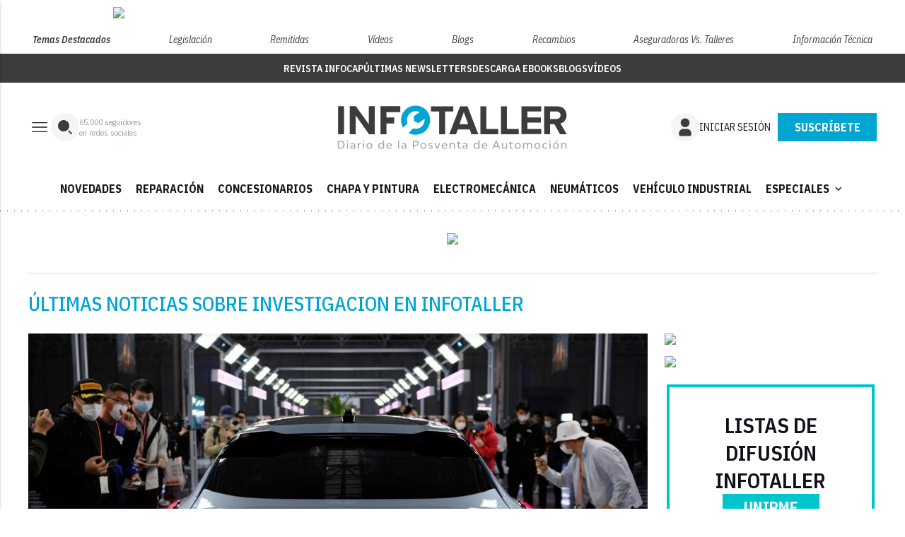

--- FILE ---
content_type: text/html; charset=utf-8
request_url: https://www.google.com/recaptcha/api2/anchor?ar=1&k=6LfGyOkrAAAAAES6Nb6hCeA77U8TXzaXH3lPdvqs&co=aHR0cHM6Ly93d3cuaW5mb3RhbGxlci50djo0NDM.&hl=en&v=PoyoqOPhxBO7pBk68S4YbpHZ&size=normal&anchor-ms=20000&execute-ms=30000&cb=m2t7734i0q9a
body_size: 49326
content:
<!DOCTYPE HTML><html dir="ltr" lang="en"><head><meta http-equiv="Content-Type" content="text/html; charset=UTF-8">
<meta http-equiv="X-UA-Compatible" content="IE=edge">
<title>reCAPTCHA</title>
<style type="text/css">
/* cyrillic-ext */
@font-face {
  font-family: 'Roboto';
  font-style: normal;
  font-weight: 400;
  font-stretch: 100%;
  src: url(//fonts.gstatic.com/s/roboto/v48/KFO7CnqEu92Fr1ME7kSn66aGLdTylUAMa3GUBHMdazTgWw.woff2) format('woff2');
  unicode-range: U+0460-052F, U+1C80-1C8A, U+20B4, U+2DE0-2DFF, U+A640-A69F, U+FE2E-FE2F;
}
/* cyrillic */
@font-face {
  font-family: 'Roboto';
  font-style: normal;
  font-weight: 400;
  font-stretch: 100%;
  src: url(//fonts.gstatic.com/s/roboto/v48/KFO7CnqEu92Fr1ME7kSn66aGLdTylUAMa3iUBHMdazTgWw.woff2) format('woff2');
  unicode-range: U+0301, U+0400-045F, U+0490-0491, U+04B0-04B1, U+2116;
}
/* greek-ext */
@font-face {
  font-family: 'Roboto';
  font-style: normal;
  font-weight: 400;
  font-stretch: 100%;
  src: url(//fonts.gstatic.com/s/roboto/v48/KFO7CnqEu92Fr1ME7kSn66aGLdTylUAMa3CUBHMdazTgWw.woff2) format('woff2');
  unicode-range: U+1F00-1FFF;
}
/* greek */
@font-face {
  font-family: 'Roboto';
  font-style: normal;
  font-weight: 400;
  font-stretch: 100%;
  src: url(//fonts.gstatic.com/s/roboto/v48/KFO7CnqEu92Fr1ME7kSn66aGLdTylUAMa3-UBHMdazTgWw.woff2) format('woff2');
  unicode-range: U+0370-0377, U+037A-037F, U+0384-038A, U+038C, U+038E-03A1, U+03A3-03FF;
}
/* math */
@font-face {
  font-family: 'Roboto';
  font-style: normal;
  font-weight: 400;
  font-stretch: 100%;
  src: url(//fonts.gstatic.com/s/roboto/v48/KFO7CnqEu92Fr1ME7kSn66aGLdTylUAMawCUBHMdazTgWw.woff2) format('woff2');
  unicode-range: U+0302-0303, U+0305, U+0307-0308, U+0310, U+0312, U+0315, U+031A, U+0326-0327, U+032C, U+032F-0330, U+0332-0333, U+0338, U+033A, U+0346, U+034D, U+0391-03A1, U+03A3-03A9, U+03B1-03C9, U+03D1, U+03D5-03D6, U+03F0-03F1, U+03F4-03F5, U+2016-2017, U+2034-2038, U+203C, U+2040, U+2043, U+2047, U+2050, U+2057, U+205F, U+2070-2071, U+2074-208E, U+2090-209C, U+20D0-20DC, U+20E1, U+20E5-20EF, U+2100-2112, U+2114-2115, U+2117-2121, U+2123-214F, U+2190, U+2192, U+2194-21AE, U+21B0-21E5, U+21F1-21F2, U+21F4-2211, U+2213-2214, U+2216-22FF, U+2308-230B, U+2310, U+2319, U+231C-2321, U+2336-237A, U+237C, U+2395, U+239B-23B7, U+23D0, U+23DC-23E1, U+2474-2475, U+25AF, U+25B3, U+25B7, U+25BD, U+25C1, U+25CA, U+25CC, U+25FB, U+266D-266F, U+27C0-27FF, U+2900-2AFF, U+2B0E-2B11, U+2B30-2B4C, U+2BFE, U+3030, U+FF5B, U+FF5D, U+1D400-1D7FF, U+1EE00-1EEFF;
}
/* symbols */
@font-face {
  font-family: 'Roboto';
  font-style: normal;
  font-weight: 400;
  font-stretch: 100%;
  src: url(//fonts.gstatic.com/s/roboto/v48/KFO7CnqEu92Fr1ME7kSn66aGLdTylUAMaxKUBHMdazTgWw.woff2) format('woff2');
  unicode-range: U+0001-000C, U+000E-001F, U+007F-009F, U+20DD-20E0, U+20E2-20E4, U+2150-218F, U+2190, U+2192, U+2194-2199, U+21AF, U+21E6-21F0, U+21F3, U+2218-2219, U+2299, U+22C4-22C6, U+2300-243F, U+2440-244A, U+2460-24FF, U+25A0-27BF, U+2800-28FF, U+2921-2922, U+2981, U+29BF, U+29EB, U+2B00-2BFF, U+4DC0-4DFF, U+FFF9-FFFB, U+10140-1018E, U+10190-1019C, U+101A0, U+101D0-101FD, U+102E0-102FB, U+10E60-10E7E, U+1D2C0-1D2D3, U+1D2E0-1D37F, U+1F000-1F0FF, U+1F100-1F1AD, U+1F1E6-1F1FF, U+1F30D-1F30F, U+1F315, U+1F31C, U+1F31E, U+1F320-1F32C, U+1F336, U+1F378, U+1F37D, U+1F382, U+1F393-1F39F, U+1F3A7-1F3A8, U+1F3AC-1F3AF, U+1F3C2, U+1F3C4-1F3C6, U+1F3CA-1F3CE, U+1F3D4-1F3E0, U+1F3ED, U+1F3F1-1F3F3, U+1F3F5-1F3F7, U+1F408, U+1F415, U+1F41F, U+1F426, U+1F43F, U+1F441-1F442, U+1F444, U+1F446-1F449, U+1F44C-1F44E, U+1F453, U+1F46A, U+1F47D, U+1F4A3, U+1F4B0, U+1F4B3, U+1F4B9, U+1F4BB, U+1F4BF, U+1F4C8-1F4CB, U+1F4D6, U+1F4DA, U+1F4DF, U+1F4E3-1F4E6, U+1F4EA-1F4ED, U+1F4F7, U+1F4F9-1F4FB, U+1F4FD-1F4FE, U+1F503, U+1F507-1F50B, U+1F50D, U+1F512-1F513, U+1F53E-1F54A, U+1F54F-1F5FA, U+1F610, U+1F650-1F67F, U+1F687, U+1F68D, U+1F691, U+1F694, U+1F698, U+1F6AD, U+1F6B2, U+1F6B9-1F6BA, U+1F6BC, U+1F6C6-1F6CF, U+1F6D3-1F6D7, U+1F6E0-1F6EA, U+1F6F0-1F6F3, U+1F6F7-1F6FC, U+1F700-1F7FF, U+1F800-1F80B, U+1F810-1F847, U+1F850-1F859, U+1F860-1F887, U+1F890-1F8AD, U+1F8B0-1F8BB, U+1F8C0-1F8C1, U+1F900-1F90B, U+1F93B, U+1F946, U+1F984, U+1F996, U+1F9E9, U+1FA00-1FA6F, U+1FA70-1FA7C, U+1FA80-1FA89, U+1FA8F-1FAC6, U+1FACE-1FADC, U+1FADF-1FAE9, U+1FAF0-1FAF8, U+1FB00-1FBFF;
}
/* vietnamese */
@font-face {
  font-family: 'Roboto';
  font-style: normal;
  font-weight: 400;
  font-stretch: 100%;
  src: url(//fonts.gstatic.com/s/roboto/v48/KFO7CnqEu92Fr1ME7kSn66aGLdTylUAMa3OUBHMdazTgWw.woff2) format('woff2');
  unicode-range: U+0102-0103, U+0110-0111, U+0128-0129, U+0168-0169, U+01A0-01A1, U+01AF-01B0, U+0300-0301, U+0303-0304, U+0308-0309, U+0323, U+0329, U+1EA0-1EF9, U+20AB;
}
/* latin-ext */
@font-face {
  font-family: 'Roboto';
  font-style: normal;
  font-weight: 400;
  font-stretch: 100%;
  src: url(//fonts.gstatic.com/s/roboto/v48/KFO7CnqEu92Fr1ME7kSn66aGLdTylUAMa3KUBHMdazTgWw.woff2) format('woff2');
  unicode-range: U+0100-02BA, U+02BD-02C5, U+02C7-02CC, U+02CE-02D7, U+02DD-02FF, U+0304, U+0308, U+0329, U+1D00-1DBF, U+1E00-1E9F, U+1EF2-1EFF, U+2020, U+20A0-20AB, U+20AD-20C0, U+2113, U+2C60-2C7F, U+A720-A7FF;
}
/* latin */
@font-face {
  font-family: 'Roboto';
  font-style: normal;
  font-weight: 400;
  font-stretch: 100%;
  src: url(//fonts.gstatic.com/s/roboto/v48/KFO7CnqEu92Fr1ME7kSn66aGLdTylUAMa3yUBHMdazQ.woff2) format('woff2');
  unicode-range: U+0000-00FF, U+0131, U+0152-0153, U+02BB-02BC, U+02C6, U+02DA, U+02DC, U+0304, U+0308, U+0329, U+2000-206F, U+20AC, U+2122, U+2191, U+2193, U+2212, U+2215, U+FEFF, U+FFFD;
}
/* cyrillic-ext */
@font-face {
  font-family: 'Roboto';
  font-style: normal;
  font-weight: 500;
  font-stretch: 100%;
  src: url(//fonts.gstatic.com/s/roboto/v48/KFO7CnqEu92Fr1ME7kSn66aGLdTylUAMa3GUBHMdazTgWw.woff2) format('woff2');
  unicode-range: U+0460-052F, U+1C80-1C8A, U+20B4, U+2DE0-2DFF, U+A640-A69F, U+FE2E-FE2F;
}
/* cyrillic */
@font-face {
  font-family: 'Roboto';
  font-style: normal;
  font-weight: 500;
  font-stretch: 100%;
  src: url(//fonts.gstatic.com/s/roboto/v48/KFO7CnqEu92Fr1ME7kSn66aGLdTylUAMa3iUBHMdazTgWw.woff2) format('woff2');
  unicode-range: U+0301, U+0400-045F, U+0490-0491, U+04B0-04B1, U+2116;
}
/* greek-ext */
@font-face {
  font-family: 'Roboto';
  font-style: normal;
  font-weight: 500;
  font-stretch: 100%;
  src: url(//fonts.gstatic.com/s/roboto/v48/KFO7CnqEu92Fr1ME7kSn66aGLdTylUAMa3CUBHMdazTgWw.woff2) format('woff2');
  unicode-range: U+1F00-1FFF;
}
/* greek */
@font-face {
  font-family: 'Roboto';
  font-style: normal;
  font-weight: 500;
  font-stretch: 100%;
  src: url(//fonts.gstatic.com/s/roboto/v48/KFO7CnqEu92Fr1ME7kSn66aGLdTylUAMa3-UBHMdazTgWw.woff2) format('woff2');
  unicode-range: U+0370-0377, U+037A-037F, U+0384-038A, U+038C, U+038E-03A1, U+03A3-03FF;
}
/* math */
@font-face {
  font-family: 'Roboto';
  font-style: normal;
  font-weight: 500;
  font-stretch: 100%;
  src: url(//fonts.gstatic.com/s/roboto/v48/KFO7CnqEu92Fr1ME7kSn66aGLdTylUAMawCUBHMdazTgWw.woff2) format('woff2');
  unicode-range: U+0302-0303, U+0305, U+0307-0308, U+0310, U+0312, U+0315, U+031A, U+0326-0327, U+032C, U+032F-0330, U+0332-0333, U+0338, U+033A, U+0346, U+034D, U+0391-03A1, U+03A3-03A9, U+03B1-03C9, U+03D1, U+03D5-03D6, U+03F0-03F1, U+03F4-03F5, U+2016-2017, U+2034-2038, U+203C, U+2040, U+2043, U+2047, U+2050, U+2057, U+205F, U+2070-2071, U+2074-208E, U+2090-209C, U+20D0-20DC, U+20E1, U+20E5-20EF, U+2100-2112, U+2114-2115, U+2117-2121, U+2123-214F, U+2190, U+2192, U+2194-21AE, U+21B0-21E5, U+21F1-21F2, U+21F4-2211, U+2213-2214, U+2216-22FF, U+2308-230B, U+2310, U+2319, U+231C-2321, U+2336-237A, U+237C, U+2395, U+239B-23B7, U+23D0, U+23DC-23E1, U+2474-2475, U+25AF, U+25B3, U+25B7, U+25BD, U+25C1, U+25CA, U+25CC, U+25FB, U+266D-266F, U+27C0-27FF, U+2900-2AFF, U+2B0E-2B11, U+2B30-2B4C, U+2BFE, U+3030, U+FF5B, U+FF5D, U+1D400-1D7FF, U+1EE00-1EEFF;
}
/* symbols */
@font-face {
  font-family: 'Roboto';
  font-style: normal;
  font-weight: 500;
  font-stretch: 100%;
  src: url(//fonts.gstatic.com/s/roboto/v48/KFO7CnqEu92Fr1ME7kSn66aGLdTylUAMaxKUBHMdazTgWw.woff2) format('woff2');
  unicode-range: U+0001-000C, U+000E-001F, U+007F-009F, U+20DD-20E0, U+20E2-20E4, U+2150-218F, U+2190, U+2192, U+2194-2199, U+21AF, U+21E6-21F0, U+21F3, U+2218-2219, U+2299, U+22C4-22C6, U+2300-243F, U+2440-244A, U+2460-24FF, U+25A0-27BF, U+2800-28FF, U+2921-2922, U+2981, U+29BF, U+29EB, U+2B00-2BFF, U+4DC0-4DFF, U+FFF9-FFFB, U+10140-1018E, U+10190-1019C, U+101A0, U+101D0-101FD, U+102E0-102FB, U+10E60-10E7E, U+1D2C0-1D2D3, U+1D2E0-1D37F, U+1F000-1F0FF, U+1F100-1F1AD, U+1F1E6-1F1FF, U+1F30D-1F30F, U+1F315, U+1F31C, U+1F31E, U+1F320-1F32C, U+1F336, U+1F378, U+1F37D, U+1F382, U+1F393-1F39F, U+1F3A7-1F3A8, U+1F3AC-1F3AF, U+1F3C2, U+1F3C4-1F3C6, U+1F3CA-1F3CE, U+1F3D4-1F3E0, U+1F3ED, U+1F3F1-1F3F3, U+1F3F5-1F3F7, U+1F408, U+1F415, U+1F41F, U+1F426, U+1F43F, U+1F441-1F442, U+1F444, U+1F446-1F449, U+1F44C-1F44E, U+1F453, U+1F46A, U+1F47D, U+1F4A3, U+1F4B0, U+1F4B3, U+1F4B9, U+1F4BB, U+1F4BF, U+1F4C8-1F4CB, U+1F4D6, U+1F4DA, U+1F4DF, U+1F4E3-1F4E6, U+1F4EA-1F4ED, U+1F4F7, U+1F4F9-1F4FB, U+1F4FD-1F4FE, U+1F503, U+1F507-1F50B, U+1F50D, U+1F512-1F513, U+1F53E-1F54A, U+1F54F-1F5FA, U+1F610, U+1F650-1F67F, U+1F687, U+1F68D, U+1F691, U+1F694, U+1F698, U+1F6AD, U+1F6B2, U+1F6B9-1F6BA, U+1F6BC, U+1F6C6-1F6CF, U+1F6D3-1F6D7, U+1F6E0-1F6EA, U+1F6F0-1F6F3, U+1F6F7-1F6FC, U+1F700-1F7FF, U+1F800-1F80B, U+1F810-1F847, U+1F850-1F859, U+1F860-1F887, U+1F890-1F8AD, U+1F8B0-1F8BB, U+1F8C0-1F8C1, U+1F900-1F90B, U+1F93B, U+1F946, U+1F984, U+1F996, U+1F9E9, U+1FA00-1FA6F, U+1FA70-1FA7C, U+1FA80-1FA89, U+1FA8F-1FAC6, U+1FACE-1FADC, U+1FADF-1FAE9, U+1FAF0-1FAF8, U+1FB00-1FBFF;
}
/* vietnamese */
@font-face {
  font-family: 'Roboto';
  font-style: normal;
  font-weight: 500;
  font-stretch: 100%;
  src: url(//fonts.gstatic.com/s/roboto/v48/KFO7CnqEu92Fr1ME7kSn66aGLdTylUAMa3OUBHMdazTgWw.woff2) format('woff2');
  unicode-range: U+0102-0103, U+0110-0111, U+0128-0129, U+0168-0169, U+01A0-01A1, U+01AF-01B0, U+0300-0301, U+0303-0304, U+0308-0309, U+0323, U+0329, U+1EA0-1EF9, U+20AB;
}
/* latin-ext */
@font-face {
  font-family: 'Roboto';
  font-style: normal;
  font-weight: 500;
  font-stretch: 100%;
  src: url(//fonts.gstatic.com/s/roboto/v48/KFO7CnqEu92Fr1ME7kSn66aGLdTylUAMa3KUBHMdazTgWw.woff2) format('woff2');
  unicode-range: U+0100-02BA, U+02BD-02C5, U+02C7-02CC, U+02CE-02D7, U+02DD-02FF, U+0304, U+0308, U+0329, U+1D00-1DBF, U+1E00-1E9F, U+1EF2-1EFF, U+2020, U+20A0-20AB, U+20AD-20C0, U+2113, U+2C60-2C7F, U+A720-A7FF;
}
/* latin */
@font-face {
  font-family: 'Roboto';
  font-style: normal;
  font-weight: 500;
  font-stretch: 100%;
  src: url(//fonts.gstatic.com/s/roboto/v48/KFO7CnqEu92Fr1ME7kSn66aGLdTylUAMa3yUBHMdazQ.woff2) format('woff2');
  unicode-range: U+0000-00FF, U+0131, U+0152-0153, U+02BB-02BC, U+02C6, U+02DA, U+02DC, U+0304, U+0308, U+0329, U+2000-206F, U+20AC, U+2122, U+2191, U+2193, U+2212, U+2215, U+FEFF, U+FFFD;
}
/* cyrillic-ext */
@font-face {
  font-family: 'Roboto';
  font-style: normal;
  font-weight: 900;
  font-stretch: 100%;
  src: url(//fonts.gstatic.com/s/roboto/v48/KFO7CnqEu92Fr1ME7kSn66aGLdTylUAMa3GUBHMdazTgWw.woff2) format('woff2');
  unicode-range: U+0460-052F, U+1C80-1C8A, U+20B4, U+2DE0-2DFF, U+A640-A69F, U+FE2E-FE2F;
}
/* cyrillic */
@font-face {
  font-family: 'Roboto';
  font-style: normal;
  font-weight: 900;
  font-stretch: 100%;
  src: url(//fonts.gstatic.com/s/roboto/v48/KFO7CnqEu92Fr1ME7kSn66aGLdTylUAMa3iUBHMdazTgWw.woff2) format('woff2');
  unicode-range: U+0301, U+0400-045F, U+0490-0491, U+04B0-04B1, U+2116;
}
/* greek-ext */
@font-face {
  font-family: 'Roboto';
  font-style: normal;
  font-weight: 900;
  font-stretch: 100%;
  src: url(//fonts.gstatic.com/s/roboto/v48/KFO7CnqEu92Fr1ME7kSn66aGLdTylUAMa3CUBHMdazTgWw.woff2) format('woff2');
  unicode-range: U+1F00-1FFF;
}
/* greek */
@font-face {
  font-family: 'Roboto';
  font-style: normal;
  font-weight: 900;
  font-stretch: 100%;
  src: url(//fonts.gstatic.com/s/roboto/v48/KFO7CnqEu92Fr1ME7kSn66aGLdTylUAMa3-UBHMdazTgWw.woff2) format('woff2');
  unicode-range: U+0370-0377, U+037A-037F, U+0384-038A, U+038C, U+038E-03A1, U+03A3-03FF;
}
/* math */
@font-face {
  font-family: 'Roboto';
  font-style: normal;
  font-weight: 900;
  font-stretch: 100%;
  src: url(//fonts.gstatic.com/s/roboto/v48/KFO7CnqEu92Fr1ME7kSn66aGLdTylUAMawCUBHMdazTgWw.woff2) format('woff2');
  unicode-range: U+0302-0303, U+0305, U+0307-0308, U+0310, U+0312, U+0315, U+031A, U+0326-0327, U+032C, U+032F-0330, U+0332-0333, U+0338, U+033A, U+0346, U+034D, U+0391-03A1, U+03A3-03A9, U+03B1-03C9, U+03D1, U+03D5-03D6, U+03F0-03F1, U+03F4-03F5, U+2016-2017, U+2034-2038, U+203C, U+2040, U+2043, U+2047, U+2050, U+2057, U+205F, U+2070-2071, U+2074-208E, U+2090-209C, U+20D0-20DC, U+20E1, U+20E5-20EF, U+2100-2112, U+2114-2115, U+2117-2121, U+2123-214F, U+2190, U+2192, U+2194-21AE, U+21B0-21E5, U+21F1-21F2, U+21F4-2211, U+2213-2214, U+2216-22FF, U+2308-230B, U+2310, U+2319, U+231C-2321, U+2336-237A, U+237C, U+2395, U+239B-23B7, U+23D0, U+23DC-23E1, U+2474-2475, U+25AF, U+25B3, U+25B7, U+25BD, U+25C1, U+25CA, U+25CC, U+25FB, U+266D-266F, U+27C0-27FF, U+2900-2AFF, U+2B0E-2B11, U+2B30-2B4C, U+2BFE, U+3030, U+FF5B, U+FF5D, U+1D400-1D7FF, U+1EE00-1EEFF;
}
/* symbols */
@font-face {
  font-family: 'Roboto';
  font-style: normal;
  font-weight: 900;
  font-stretch: 100%;
  src: url(//fonts.gstatic.com/s/roboto/v48/KFO7CnqEu92Fr1ME7kSn66aGLdTylUAMaxKUBHMdazTgWw.woff2) format('woff2');
  unicode-range: U+0001-000C, U+000E-001F, U+007F-009F, U+20DD-20E0, U+20E2-20E4, U+2150-218F, U+2190, U+2192, U+2194-2199, U+21AF, U+21E6-21F0, U+21F3, U+2218-2219, U+2299, U+22C4-22C6, U+2300-243F, U+2440-244A, U+2460-24FF, U+25A0-27BF, U+2800-28FF, U+2921-2922, U+2981, U+29BF, U+29EB, U+2B00-2BFF, U+4DC0-4DFF, U+FFF9-FFFB, U+10140-1018E, U+10190-1019C, U+101A0, U+101D0-101FD, U+102E0-102FB, U+10E60-10E7E, U+1D2C0-1D2D3, U+1D2E0-1D37F, U+1F000-1F0FF, U+1F100-1F1AD, U+1F1E6-1F1FF, U+1F30D-1F30F, U+1F315, U+1F31C, U+1F31E, U+1F320-1F32C, U+1F336, U+1F378, U+1F37D, U+1F382, U+1F393-1F39F, U+1F3A7-1F3A8, U+1F3AC-1F3AF, U+1F3C2, U+1F3C4-1F3C6, U+1F3CA-1F3CE, U+1F3D4-1F3E0, U+1F3ED, U+1F3F1-1F3F3, U+1F3F5-1F3F7, U+1F408, U+1F415, U+1F41F, U+1F426, U+1F43F, U+1F441-1F442, U+1F444, U+1F446-1F449, U+1F44C-1F44E, U+1F453, U+1F46A, U+1F47D, U+1F4A3, U+1F4B0, U+1F4B3, U+1F4B9, U+1F4BB, U+1F4BF, U+1F4C8-1F4CB, U+1F4D6, U+1F4DA, U+1F4DF, U+1F4E3-1F4E6, U+1F4EA-1F4ED, U+1F4F7, U+1F4F9-1F4FB, U+1F4FD-1F4FE, U+1F503, U+1F507-1F50B, U+1F50D, U+1F512-1F513, U+1F53E-1F54A, U+1F54F-1F5FA, U+1F610, U+1F650-1F67F, U+1F687, U+1F68D, U+1F691, U+1F694, U+1F698, U+1F6AD, U+1F6B2, U+1F6B9-1F6BA, U+1F6BC, U+1F6C6-1F6CF, U+1F6D3-1F6D7, U+1F6E0-1F6EA, U+1F6F0-1F6F3, U+1F6F7-1F6FC, U+1F700-1F7FF, U+1F800-1F80B, U+1F810-1F847, U+1F850-1F859, U+1F860-1F887, U+1F890-1F8AD, U+1F8B0-1F8BB, U+1F8C0-1F8C1, U+1F900-1F90B, U+1F93B, U+1F946, U+1F984, U+1F996, U+1F9E9, U+1FA00-1FA6F, U+1FA70-1FA7C, U+1FA80-1FA89, U+1FA8F-1FAC6, U+1FACE-1FADC, U+1FADF-1FAE9, U+1FAF0-1FAF8, U+1FB00-1FBFF;
}
/* vietnamese */
@font-face {
  font-family: 'Roboto';
  font-style: normal;
  font-weight: 900;
  font-stretch: 100%;
  src: url(//fonts.gstatic.com/s/roboto/v48/KFO7CnqEu92Fr1ME7kSn66aGLdTylUAMa3OUBHMdazTgWw.woff2) format('woff2');
  unicode-range: U+0102-0103, U+0110-0111, U+0128-0129, U+0168-0169, U+01A0-01A1, U+01AF-01B0, U+0300-0301, U+0303-0304, U+0308-0309, U+0323, U+0329, U+1EA0-1EF9, U+20AB;
}
/* latin-ext */
@font-face {
  font-family: 'Roboto';
  font-style: normal;
  font-weight: 900;
  font-stretch: 100%;
  src: url(//fonts.gstatic.com/s/roboto/v48/KFO7CnqEu92Fr1ME7kSn66aGLdTylUAMa3KUBHMdazTgWw.woff2) format('woff2');
  unicode-range: U+0100-02BA, U+02BD-02C5, U+02C7-02CC, U+02CE-02D7, U+02DD-02FF, U+0304, U+0308, U+0329, U+1D00-1DBF, U+1E00-1E9F, U+1EF2-1EFF, U+2020, U+20A0-20AB, U+20AD-20C0, U+2113, U+2C60-2C7F, U+A720-A7FF;
}
/* latin */
@font-face {
  font-family: 'Roboto';
  font-style: normal;
  font-weight: 900;
  font-stretch: 100%;
  src: url(//fonts.gstatic.com/s/roboto/v48/KFO7CnqEu92Fr1ME7kSn66aGLdTylUAMa3yUBHMdazQ.woff2) format('woff2');
  unicode-range: U+0000-00FF, U+0131, U+0152-0153, U+02BB-02BC, U+02C6, U+02DA, U+02DC, U+0304, U+0308, U+0329, U+2000-206F, U+20AC, U+2122, U+2191, U+2193, U+2212, U+2215, U+FEFF, U+FFFD;
}

</style>
<link rel="stylesheet" type="text/css" href="https://www.gstatic.com/recaptcha/releases/PoyoqOPhxBO7pBk68S4YbpHZ/styles__ltr.css">
<script nonce="a4hU7bmsuAeo9zKNm2HLFg" type="text/javascript">window['__recaptcha_api'] = 'https://www.google.com/recaptcha/api2/';</script>
<script type="text/javascript" src="https://www.gstatic.com/recaptcha/releases/PoyoqOPhxBO7pBk68S4YbpHZ/recaptcha__en.js" nonce="a4hU7bmsuAeo9zKNm2HLFg">
      
    </script></head>
<body><div id="rc-anchor-alert" class="rc-anchor-alert"></div>
<input type="hidden" id="recaptcha-token" value="[base64]">
<script type="text/javascript" nonce="a4hU7bmsuAeo9zKNm2HLFg">
      recaptcha.anchor.Main.init("[\x22ainput\x22,[\x22bgdata\x22,\x22\x22,\[base64]/[base64]/[base64]/bmV3IHJbeF0oY1swXSk6RT09Mj9uZXcgclt4XShjWzBdLGNbMV0pOkU9PTM/bmV3IHJbeF0oY1swXSxjWzFdLGNbMl0pOkU9PTQ/[base64]/[base64]/[base64]/[base64]/[base64]/[base64]/[base64]/[base64]\x22,\[base64]\x22,\x22w7k4w6UpfcOAD3rCj0LClsOCw4t6Y8KsRkMUw5HCpcOOw4VNw73DucK4WcOUEgtfwoVtP31iwpBtwrTCsxXDjyPCpsKmwrnDssKQXCzDjMKmeH9Ew53CpCYDwp4vXiN8w5jDgMOHw5XDucKncsKmworCmcO3bcOPTcOgI8O7wqosbsOlLMKfBMOwA2/Ck1zCkWbCm8OsIxfCgsKvZV/Dv8O7CsKDQ8KKBMO0wq/DuCvDqMOPwqMKHMKHXsOBF30cZsOow5LCnMKgw7A9wrnDqTfCvMOtICfDvMK6Z1NSwrLDmcKIwpsgwoTCkgzCqMOOw693wpvCrcKsO8Kzw48xWmoVBVTDusK1FcK8worCoHjDvsKawr/Cs8K0wrbDlSUdCiDCnC3CvG0IPBpfwqIcbMKDGVtEw4PCqBvDkEvCi8K2PMKuwrIEdcOBwoPChUzDuyQ9w7bCucKxQ1kVwpzCp29yd8KXGGjDj8OeF8OQwosPwqMUwooiw6rDtjLCpMK7w7Aow53CtcKsw4dneynClh/[base64]/CmcO9XMKkw6INw5J0wqMCwoJPwqdZw7LCjSABAsOuTsOwCAfConXCghkJSjQjwr8hw4Efw55ow6xKw7LCt8KRXcKWw7nCmDppw4sLwr3CnyUAwrtrw4bCmMOfJjzDhDZeP8OwwqBew5k/w4vClFfDh8K5w7UHEGpowph1wpQowoUiOEwGwq3DnsK3QMOhw4rCjVEpwqQ1RDxBw7PCkcOYw7tUw5TDhjcxw6HDtB9wEsODZ8Ovw7/[base64]/CvcO5NsKxeX7DjsKYIiU3DMONMUPCi8OySMKpwq3CvSR+wrrCrEQTK8OqIsOCaWEBworDiy5fw78tLRU+NXBRCcKkVGgCw64dw5vCpyYpainDrSXCssOgUUQkw6Vdwo1+EcODIXJMwofCiMKKw40/w5vDuFTDjMOUCzoVTio4w7QmXsKSwrnDjDs/wqbCrgQLZTvDkcO/w6jCh8OQwoYXw7HDtihRwp7CrcOCC8O8wqEdwobDoi7DpsOGMBRvGcOUw4UXVXRBw48eIkMdHsO5GMOrw4PCg8K1Cg82PjcxFMKpw4NdwrVnFy7CjDAPwprDkmJTwrkCw7LDnB8pcT/Dm8OWw7x6bMOvwpTDkivDgcO9wrTCuMOeGMOaw7PCoGhtwroAcsK5w7/Do8OjAH8Ow6PDmnnDncOZGB3ClsOHwpfDj8OcwofDsxzDo8KwwoDCnUoiEU0QYW5wFMKPBUoSRQpxbiDDpSjDjGZEw5PChSVnOMOww7w+wqXCtTXDhxbDu8KBwppmJ28dSsKSaEbCn8OPLADDmsOHw7NjwrMgJMORwol/W8OaNSB3GMKVwr7DmHU7w67ChSrCvl3DqlXCn8Oowot7wonCmBnDpHdCw4E5w5/[base64]/ClHRUwpUzw5Y/wrbCgTUjdkvDkcOmwqAmw6/DnsKBw5dFTXhcwqLDksOFwq7DnMKswo0QQMKkw7fDv8KBXMOTEcOsMxVpG8OMw6/CpCcIw6bDngcuwpB3w7bCvGRFfcK7WcKSb8OUOcOwwoQ+VMOvPhHCrMOla8Kywoo3cB3CjsOjw43DiQ/DlFwlX150GlEuwrDDoUfDrhnDtcO7KVzDrh/CqGjChxDClcK8wr8Mw4k6UkNCwofCnFI9w67DisKEwqfDn3lww6XDsHIgVAJSw65ad8KDwpvClUHDvXHDt8Olw4Ugwo5Lf8O/w63CmgkYw4IEAHUZw45ELCgWElwywrssScKUAMKeWkUtcMOwYG/CoVjDigfDk8Kywo3CjcKYwqREwrwtNcOucMOyHXUHwrF6wp5lEj7DrcO7LHZgwo7Dtj3CqwXCoFjDtDTDvMOaw41Mwp5Tw7BFfAPDrkTDnTbCqsOtJHgRT8O2AlQ0S2nDh0gIFgbChnZsA8OQwqcDNzkZUG3CosKVBxV/wq7DsTjCi8KJw5orJFHDisO+J3vDnQI4DsOHVEI7wpzDkFPDhMOvw5QPw4xOOMO3Lm3Cr8KTwoR3bHDDjcKQWFPDhMKKU8OmwpDCmA40wo/Cv14bw6I0JMOqM0jDhnjDuhDCn8KhNMOTwrs1VsOLLMOUM8OBbcKgGULCsBVHV8OlSMKgTicEwqfDhcOdwrEFIsO0anPCp8Okw7/CogERdsKsw7dcwoJ8wrHCtX0UTcKuwoM+Q8OswqM2CFkXw5PChsKcUcKsw5DDlcK4A8OVEhrDvMOwwq9kwpDDksKlwojDt8KWWcOnUAEZw75KYsKpWsOWMDQew4NzFAfDlGIsGW0iw6PCs8KzwpxVwpTCjsKgfzTChX/CkcOXIcKuw4LComLDlMOuOMOARcOOaSMnw6ZlW8KAPcOSDMKqw5PDiDDCv8KUw6o8fsOdKx/[base64]/[base64]/wprDkFvChsKqAA5ZDg/Ctm4Mw7EFIMKWw7TDk2pGwp48w6TDsADDsAvCvgTDnsObwrAPEsO+LsKVw4tYwqfDixPDg8K5w53DusO8CcOCAsKZJR4Jw6HCrWTCsUzDlXpHwp5SwrnCnsKSw5N6HsOKesOJw5jCvcKKeMKzw6fCsh/CoQLChBHCvGFLw7N2VcKiw49ta1cKwqXCtXp5QmPDsibCq8KyMn1Nwo7CiXrDsS8Sw6kAw5TCiMOiwpI7ecK1P8OCRcKAw6twwprCsRJNLMOzMsO/w53CmMKLw5LDlsKaQMOzw4fCg8OSwpDCsMOqw4ZCwo9Uf3gUOcOxw7XDvcOfJGxxFGc4w4wVGiPCkcOkPMOBw4XCq8Opw6XCoMK6HcOMXgHDu8KTAMOLbgvDkcK4wpxUwrzDmsOvw4jDj07ChnbDjcK3WCPCjXrDolNnwqHCssOqw4QUwqHCkcKTO8KUwo/Ct8Kcwp1acMKvw4PDtF7DuknDt2PDtkzDu8OJdcK6wobDpMOvwqbDhcO5w63CsnXCgcOgO8ONNDLCncOua8KswpUZRWMKC8Oid8KSckgpel/DjsK6woLCrcO4wq12w4ZGGAHDg3XDvlHDtcO/wqzDq1Y8w4tuWxkDw73Dq27DiSF9Dk/[base64]/[base64]/Di343DMKdBHlbw5fCiQDCt3UBw7kywplNEy/DuMK+AhMpUTx6w57DiB99wr/[base64]/CiBQeEHQ1w4/DqMObw7l0wqjDoFkZRAE/[base64]/Ds8Oqw4PDn8O4fjvDs8OXwqPDsSfCscKDU2rClmtfw43Cu8OtwrY5H8Ojw5fCjGgaw756w6XCqcO4ZMOePz/CscOIXlTDtWNFwqTDuwkTwrtow4NeQmDDn3Nkw4xNwow+wotlw4VOwox9UmzCjU3CgsKMw4bCq8OdwpwFw4FqwpRPwp7DpsO6AzcwwrU9wpoOwqfCggfDrcKxeMKYHl3CtS9necO8BVZSD8Owwo/CvlfCnCoXw6V0wrLDlsKUwpIObsKYw7Aww5tZMBYkwpZuBjhBwqvDoCHDgMKZD8OJNcKiBzIFAhZNwr/DjcO1woRvAMOfwrwuwoQkw53DucKEDTk/ERrCv8Ojw53CqWzDu8OUCsKdIMOYQzbCscKwbcO/N8KAYBzDrkkVKHPDs8OMPcKswrDDmsO8CcKVw7k0w4FBw6fDpwgialrDgTTChA1LFsOxcMKzScO2E8KfL8KuwpkBw6rDugDCmMOyUMOrwqXDrmvCpcOjwo8VOEdTw48Lwp7DhAXCsgvChRoRVMKQQsOow6BOIcKuw75lexLDu2o0w6nDoC/Dm1R6TRDDq8OYFMOkMsO8w55Cw5QDYcKEH0lywrvDj8Oow4fCh8KAEEgqB8OkYMKww4vDkMOJAMO3PMKUwptAE8OGV8O+b8O9FcOIccOCwofCgRlzwrlSc8KoLHgDJsKDwrPDjhjClRxiw6rDk0XCnMK9w7jDsSHCrMORwozDhcKeXcO2HQLCv8OkBsKTHUFgSWZNfh/CiDhDw6fCjGTDonbDgsOZB8Oyd28DK0XCi8KNw5cqHibCmcKmwqLDgsKhw4x7M8Kzw4ISTMK5FsOlVsOywr/DhMKxKyvDqj1TClkYwponaMOMQy1+asOHw43CksOQwrh1YsOSw5fCl3EmwpzDmsOkw6TDu8KLwop0w7LDig7DrRHDpcKiwqjCvsOuwqbCrcOMwpbCnsKeRUI+FsKLw7BkwrQlVUvCiX/[base64]/CrRt8ZcOQw7bDsyN2PF3Dhl0uHsK2LsK4HMKBF0nDogBRwrXChsONGU3CmUYcUsOIIsK9wo8ca33DkgdSwovDni9KwrzCkws/CMOiecOqMSDCr8OmwofCtCTDlUMBPcOew6XDrsOICwnCqsKRGMORw6grVGPDgjECw7DDsH8ow6Jsw696wpjCrMO9wo3CsBckwrDDlQ0xN8KtEgw8ZcOfBGZawoYTw7xkcmjDtFjDkcKzw5hEw7nCj8Olw4RDw59Uw51Fw7/CncOJcsKzHCIZCS7CisOUwqp0wpHCj8Kgw60dDUJhQhYhwoJyD8OQw4YqY8OAaSdAw5jCgMOmw4TCvWtQwo42wrHCiTrDmTtoCsKlw7fDkcKBwqtHMwLDhCvDkMKdwpFdwqU+w7Bhwopmwo0qdhHCmTRbYgpSMcKUck3DksOyeW/[base64]/DtQzClXocw7Y2AsKtEmnCnMOfw6fCvcKrc8KWBBEtwrFYwpp5w7tlw4Fcf8K6J14hMTcmQ8OUJQXCh8Kqw4Iewr/[base64]/DsiZQNQ1AacKPwr3Du8K+wr7DmzkacsKMOXzCh0wBwopww6TClcKRDylaEcK9W8OfKznDpDnDo8ORKVYra3kXwqnDjU7DrF7CrlLDlMKkIsKFKcOewpbCrcOUSyZ0wr3Dj8OIMQk3w7rDpsOAwq3DtsOKT8KiTXx4wrkKwrUZwo/DhMOdwqhTGnrClMKhw7tfRHNqwr19FsO+RAjCsgFUWUxew5dEe8KJe8Kpw6Auw7F/U8OXRwRuw6t0wrjDk8KpfUZfw5XDmMKFwpjDucO2GXTDpGIbw4fDlhUuW8OiNXkKa0nDoiLCkF9Nw5UrfXpowrdXQsO3CyBaw6LCoAjCo8KHwp5Kw47DoMKDwrfCoWdGBsK2wpvDs8K9JcKiXj7CoS7DpW3DvMO9VMKrw6o6wrPDsDUSwrNNworChGE/wpjDsB3Dg8OrwqbDtMKCA8KgQUBzw7jDrxh5I8KNwq8mwptyw7sEHT0qDMK1w4lxEht/[base64]/DhMOfQEDDoVBsOsK/GSfDp0UOGsOqwqzCrMOHw4fCucOzDXPDp8Kcw6ksw43DjA7DogFqwo3DrGtnwrLCjsOGB8Kjw4vDgMOBFwogw4zCtQoxa8OGwq0nG8OMw6UgVX1bJcOUF8KQam3DpidBwolPw63DksK7wo85ZMOUw4bCrcOGwpDDvWzDkwZOwonCnsOHwr/CgsOBWcKJwrIlBypAfcOBwr/CogkvATzCmMOSfm8Xwo7Dqg9PwrZka8KmMMKFTMObVTAnIcOjw47CnHQiw5owYMKhw7g9V0jCtsOWwqXCrMKGS8KednTDoyVtw7kUw7ZOHS7CpsOwGMOOw4B1e8KsWxDCssOwwqfDk1UKw40qesKPwrEaXsO0Yjdpw7wrwo7CvMOowpxuwrMdw4UXWELCvcKTwp/CmsO3woApEMOhw6fCj0QdwpLCvMOOwofDm0o6VcKTw5AuFTpxIcOcw5rDmsKAwp8dUQZJw5orwpHCnBrCpgx/ZMOrw5vCtRXDjMK0ZMO6esOSwo9LwrZ6HDgbw6jCgH7DrMKEMMOOw5hlw51XScOfwqJ+w6fDqA10CzI/bFNAw6xfcsKBw4l0w4TCusOaw6s/[base64]/Dp8K0w6cXEcOYw5DDpsODcMOEw6oCWTnCkk3Diz53w47CinVhWcKlOmPDtyoUw5FTT8KXMMKCDMKJeGQMwrs1woMtw5Ilw5RbwoLDpiUcX3cTB8Kjw7hGNcO9wp/DgMOnPsKCw7vDuEhFB8OOU8K6Tl3DlSV4wpF1w7TCvn1eTAR/w73CuXt/wpheNcO6DcOhNh0JDh5lwoPCqWRJwp7CtlTDsUnDnMKxdVnChEwIM8OQwrJAwo8TXcOdDVgucMOZVcKew4oIw59oACpLZsO1w4DCg8O0AsKkOS7CosKEAcKXw4LCt8KowoUdw4zDtsK1woFUMmkMwqvDo8KkHlDDhMK/ZsODwqx3bcOjSBB1fRnCmMKzc8KWw6TCrcO+ZizClmPDiyrCi2d0HMO+EcOuw4/DicO5wpQdwpdSNjtQOsO8w44XSMOjCC/DnsKPLXzDlm1EUW5/[base64]/wpcFZcKAesKzBMKFdsOELynCsy0twpLDj8OLwpzCgk5AZ8OiUgIfR8OPw6xTwrd/cW7DjQsNw6h7wpDCtsKUw5oZBcOjwoDCjMK1BE3CucKtw6Ijw5oBwoYDY8KhwrdUwoB3UV/CuAjCucOPwqY7w4QFwp7Co8OlCcOYWgzDvsKBE8O5LTnCscOiA1PDo3pTPj/[base64]/wojDgFlsdRfDq8KMwpvDrMKkO8Odw71DTizClsOfMRFFw6/Cu8OZw7Qow74Pw7LCrsOBfWcGecO3EMOOw7nCmMOXBsKhw60BZsKwwq7Dpnl8c8K2NMOLKcOBdcKpcC3CssOIaFY2IBhJwqtRNx5GP8KmwoJaJQtgw4RSw4vCpwHDgGN9wqlBXR/Ch8KywpMxPMKxwr4uwqrDi23Ci2ggHlnChsK8T8O9GE/DsVPDsh8jw7DCmRZMAsK2wqJIQxnDo8OwwoXDs8OOw4PCqsOxU8OdE8K/c8O0a8OLwpEAbsK3bB8GwrLDlUXDuMKIXcO0w7c2cMOgQcOiw6tsw4IgwonCocKvXCzDiwHCljYkwoHCuHDCkMOQRcOIw6QRQcK6JTllwpQwWsObLBAwWEpZw6vCosO/w5/DtlYXc8OEwoB2OW3DkxAMWsOPLcORwrxbwrdsw7VdwprDncKTEMOffcKUwqLDgE3DsVQ7wrfCpsKHDcOgRcOic8OLUsOKJsK8S8OABQ1WQsKjBF1pGHN1wrIgF8Olw5HCkcOOwrfCsm/DlB3DnsOtc8KGQyVUwr9lJRgvXMKAwqIyQMO5wpPCvcK/NlU8BsKYwqvCshFBwr/CpVrCoQoMwrFiSSptw5rDsTMcdWbCqW92wrbCmwLCtVc1w65QKMOfw6jDjz/[base64]/wrAfOG7ChFdvF1/CvHXDuMKRwojDs8KVKcOGwprCsFcJw7ZcS8Kkw6c0e1nCmsKyXcOgwpl6woRQW0MRAcOUw7/DnsOHRMKxCMOHw6LCjUcuw6DCusOhG8KqKBTDv2YCwqrCp8K2wqvDl8K7w5dsEMOLw4gwFsKFOn00wprDqQ0OTEsgI2XDv0vDvDtlfjrDr8OMw7lyLMKzDTZyw6JPdMObwrZTw7vChRsjesORwrdPUcO/wooZRidTwpoVw5JBw6zCiMKgw6HDoyxnw4YKwpfDtTklEMOMwqhPAcKzZ07DpQPDhH1LYcOFTFDCvBRbQMKsYMK7wp7CmB7DriABwrcBwodyw7Jrw4bDl8Okw6HDhMOjUxnDgn8lXHVZBhwEw48QwqwHwqx1w7NWPwbChj7CnsKXwoQTw7tKw4nCmU8vw4bCsX/DuMKUw4TCnQrDlAvDrMOtGTxhB8OKw453wprCkMOSwrViwptWw4shRsOMwqnDn8KTFj7CrMOswr05w6bDoTdWw7zDocOnElIgAiPCvmUQZsOHVT/DpcOKwqHDgynCjcOnwpPCtcK6wrhPXcKgc8OFGcKDwqPCp1lCwpBwwp3ChV9lHMKoYcKlbBbChQY7Z8Kdw7nDtsObH3AAeEXCuUPCjXbCgTsMNMO6ZcOLckHCk1fDlgnDtnnDmMOKdMKCwp/CocObwolYO3jDu8KADsKxwqHCv8K2NMKDcy1LTFHDscOVM8OIHwYCw7ckw5TDsDovwpTDpcKxwqliw5oFfEUaCCpxwoJJwrfCoWg1QcKQw7/Coiw5FAXDgXNKD8KVa8KGWhPDsMO1wpM5EMKNOQ9dw6Aaw47DgcO6NSDCkEHDm8OQA2IhwqPCvMKRwojDjMO7wrfCkCIPw67CpEbCo8OZKSBAQCcPwpTCusOrw4bCg8OGw48waDZ8VV4+wpzCjBbDmH/CjsOFw7jDlMKDdHDDgkvCmMKUw4TDkcK+wowYFTPCohUPPBTDqMO7FEvChk/Ci8OHwpLDo0IbfWtzwrvDoibCgChXbghaw5rCrTVfeGNVOMK7McOLDg7CjcKPTsOjwrI+PTc/wr/DusOUCcKDKBxTBMOjw6TCvhbCnXBmwprCn8OuwpfCj8Oqw4vCt8Ktw7grwoLCt8K5B8KKwrHCkTEjwqYZW1vCmMK0w47CjMK0WMOBYnLDqMO6TkfDiUXDqsK/wrobF8KSw6vChFPChcKnSgZDOMK/QcORwpXDnsKLwrgYwrTDnXI0w5LDscOLw5AeFMKMdcKcbnLCs8O3EMKcwo8kLk0JRcKMw5BkwqJjGsK+FsKnw4nCt1vCp8KxJ8KlcDfDgcO+YMKyFMO5w5RcwrvCk8OYfzgFc8OiSwAZwolCw6hNVQYNZMOwZ01sVsKhEgzDnCHCpsKHw7VFw7PCs8OBw7/[base64]/CvRjDlUHDjAJybsO0dQ3Dh8KrMsOzwolXwonCvDfCj8KtwpJmw6ZCwq/[base64]/[base64]/eS0lRsKlwobCilPDocOJwogOTMO2Ah02wovDnXjDqWvDtlnCjcOiwqhCVMOhwr7Cu8KLTcKqwoVdw7LClEDDh8OgacKYwokww59mY0BBwpjDlcKFbGBfw6VAw4fCiCdMw7QbSw8ow7B9w5DCkMOkEXoffQ/Dn8OBwrVCXMKMwq7CoMO/[base64]/w43CiMKfBmjCosOkXWEMw5rCj8K/[base64]/WVzDtVQqfsKOw4FIE8OYOGLCuMK7wqfDhA/DgMKTwoVKw5FWcsOfaMKMw6rDvcKcXjzCv8KOw4TCgsOMNXnCnVTDtyNmwrA5wqjClcO+dBbDmz3CqMOYJhLCnsO7wqZyAsOCw5wHw68dIDkBTcK8BjnCj8OZw7oJw4/[base64]/CshYJwoAQwr/Do1IUARQSWcKLYTMDR8KrwpgFwohkw6kwwpwedznDggYrCMOCd8ORw6DCsMOJw6DCtkg4cMOBw483cMO/[base64]/CtsOjCFjDpcK1wqVTAMOwwqnCqjR5XMOvOg/[base64]/DlSZKwqJPOhdmZEjChXvCncKbWwDCj8KYw4IXW8Obw73Dg8OEw5fCqMKHwpnCs2jCoW/DscOJYn/[base64]/DqcOYQcK7BjzCiCXCqHxuw5x8wpIwBMOaRUJKwqzCjcOIwrrDrcO+wpzDnsOBMcKnbcKAwrrCvsKmwoHDqcKvFMOwwrMuwqtpV8OWw7LCj8OSw4nDssKPw4fDrQ5hwpDCkVt7FDbChgTCjiEvworCpcO5W8ORwpHDhMK/w7IReWbCkR7Du8KYwpvCpxs7wpUxfMOXw5vCksKqw6XCjMKpL8O3B8Knw5LDrsOcw4jDgSrCu0IYw7vDhwrCgHBzw4HCoj5awonCgWlNwoHCjU7CunPCi8KwO8OtGMKfQ8Ksw4cRwrXDin7CnsOYw5Yrw74uEAkNwrd9Nl0vw6ATwqZpw7Q/w7LCmcO0K8O2wojDmcOCAsK3IXpaGMKJezLCp3vDoCLCg8KJX8OdHcO4w4snw6TCrG7CjcOxwqLDhMOmZEJMwog/wqDDqcKyw5QPJEIhc8KOdgXCs8O7YFLDocKUd8K/TkrDkjIFccKaw7TChx3DkcK0FEJHwrRbwoERwp5wH3ERwqhXw5jDhkdgKsO3fsKbwqVNXG0ZOxXChgEgw4PDi2PCmMOSYUfCqMKJK8O+w5XClsOqXMKITsOoN2zCssOVHhRfw7wlVMKrBsORwofChSAVEA/Drj8cwpJpwp8iOTg9NsODXMOAwrRbw5E+wooHdcK3wqw+w65wccOIDcKBwrt0w4vCmMOpZDlYRmjClMKAwo/DoMOTw6LDhsK1wrlnHVTDqsK6QcOSwqvClnJOWsKNwplKL0/Cs8O/w73DrHvDosKgHwDDvynCiUBHU8KXBi/DlMO0w4IHw6DDoEw7K0w7G8OXwrMoVMKyw501enjCnsKHUEnDt8OEw6QTw7vDrsK3w7R/aTQYw7bCvDUAw4RpWwcPw4PDu8KVw7fDq8Ksw7k9wrfCshM1w6XCu8KVEsK3w5hjZsOEAz3Dv3/[base64]/[base64]/[base64]/[base64]/ClcOofsO3w7hGwoINwoU3wpXDoMO/woLDlMK5OMK4IAUHDGhIVsOEwpgbw7wzw5IFwr/CkDo/bEEIesKLB8O2DlLCmcOrfEtSwrTCksOpwoTCnWnDvUnCisO8wpTCosKdw4IxwpPDmcOhw5TCryBrNsKVw7fDucKKw7QRS8OVw7bCmsOHwoYDC8OgHSPCoQ89wqHCv8OmIl/DlQJWw6RoRyVfbmXCi8OcYncMw49uwqsmdg1cZFQHw7vDi8KbwrNTwqAmNncEIsKSGCcvNcKhwpvDlMKCScO2e8Otw5fCmsKvdsOBMsO9w74vw6VjwpnDmcKYwrk3wphXwoPDq8KVK8OcQcKxWmvDucOMw5hyAkvCgMKTB2vDv2XDjkLCni8tXy/DtAHDh3MOFGIsFMOaZsKbw6ROFVPCtRtiAcKSShhrw7gfw7TDs8O7HMKUwoTDscKKw61xwrtCYMOAOWrDnsODTsObw4nDgBLCk8O0wrw+H8O3PxzCt8OCBE5/[base64]/DrMKOM18ww7fDmXPCscOswq/[base64]/CjcKTLcOZw5XDq0XCqcKBM8OAw7IEw4kfwpd1QUYhOx3DnD8xesKmwrd6UB7DssK0cmFOw55/[base64]/DvjXCsMKzwp5SwroIwp8AHcKqw7Jxw5lIC0PChcOiwp7CgMOuwoXCi8OKwqvDnTbCt8KYw5IWw4I8w7DDsG7CtDbCth8AcsOdw6tow7TDt0zDoGLCvTsAA3nDvXXDhnsPw54kWl/CtsO0w7rDscO/wqIzDcOjJcOKe8OTRsOjwpg5w5AAPsOUw4cnw5vDsX4ZO8ODQcK7FsKqCQbDt8KZHyTCmMKawqjCrlzCvFMuXsOgwo/CqCEdcAlcwqfCsMOawqUow5AEw63Cnjo9w6DDjcOqw7YPJWjCmMKyAhBWFyLCuMKXw4s9wrBxLcK1CGDCqGJlb8KLw7/CjGtVIGsyw4TCrEh2wqskwqzCn0jDugZVfcKHCQXCvMKLw6wCagrDkALCgjtiwr7DpMKwV8OLw5t4w7nDmsK3GG9wL8ONw7fDqMKRYcOJWTfDmVYIWcKAw4XCoDNPw683woAORm/DlsOjQB/[base64]/SSrDsmxOw4jCumlQJcKYwqtrEjLDi2Fpw5XCisOUwpYawqlVwq7DocKgw75JCEDCrDdIwqtHw5HCh8OUcMKTw4bDlsKtKAlXw6AVB8KsIhnDvWdZbnvCjcKJbB/DmcKfw7TDoTF+woDDvMOKwqApwpbCv8OTw7zDq8KFOMKpIVJOVsKxwq8tfC/CpsKnwq7CohnDoMO/[base64]/CjMO2ScK+wqrCoMKdY8ORwrfDusKqw50UWWUDZ1IaSgcIw7nDncKEwrPDvEk/VBY6wo3CmSBJDcOBUgBMbcO9OX8aegjCgcOPwoIPE3bDiE7DsSfCv8O2ccO8w6BRWMOdw7PDnkPCshXCkBXDr8KUB2gHwoVBwq7CpkHDiRkuw4BFcQR+S8OLMcK3w6XDpsOOVWPDvMKOIsODwqoAbMKzw5o5wqTDlQUEGMK/VjEdecOywog/w7bCtifCjmI+J2bDmsK6wp0Fw5zDnlrCl8KZwot1w6dwADPCr3I1w5PDs8KiHMKEwr93w7ZsJ8O/W253w7nCvx7CoMOfw6IMCXIFdxjCmHTCkAQpwp/DuUPCo8OqSXTCh8KwdTnCl8KMLwdswrjDl8KIwp7DqcKqfQ47csKvw758DAlUwokrB8K/VcK+wr9/fsKscwQNQcKkI8K+w73Do8Obw4c/NcKIDAnDk8OZC0PDscKmwrnCsDrCh8OAKwtSDMKqwqXCtFNLw6zCsMOib8O+w5JwPcKDck/[base64]/DjcO4w57CkB/CrSPCpU7CtAEpwrMCw4c0VcO3wqczRxYlwq3DjifDgMOKfMKrAXjDucKRw47CtnowwpEpZMOrwqk2w5t5PcKqQ8KmwppQITA9OcOCw4F8T8Kaw6rDvsOdC8KmNsOOwp7Cvm0kI1MTw4RpVFfDpDnDsENewonDmWBif8KZw7DDi8Orw5hbw7PCh0N8PcKNW8K/wpNiw4rDkMOlw7DClcKIw6jCm8KbTFXDiRojQcOEPkxFMsOWfsKcw7vDpsOpM1TCrTTDol/CgS1Mw5JCw7AiIcOWwprDhkwwDn5Kw4MQPgFbwq7Cjhxxw54KwoZ/wpJTXsOLeENswo3Dh2vDnsO2wprCtcKGwr5LD3fCsEcTwrLCi8Obwp9ywrcYwrfCpW3DsUvCh8OJBsKKwp4oTUVceMOhY8Kybitoe2YCd8OKH8OXXMOJw4JLCQIswqrCp8O4DMO7H8Onw4/Cv8Kzw5nCimTDkXFdKsO6W8K4CMOxFcKFFMKFw5sawqNXwo7CgcOcXzRSUsKMw7jCh3LDi3V+CcKxMxktF1LChU85BE/DthnCv8OFw5fCr0xBwpTCllocc1t8cMOQwrMew7d2w5sYO1nCpncDwrN6OmbCjAnClS/DhMOuwofChhJBXMOswpLClMKKC14gDlpnwoAUX8OSwrrCj3V2woBXezctwqZhw5zDmmIKPQ4Lw7NqesKvHcKKwoPCnsKOw712w4vCoCLDgcO0wq0AKcKewoJUw50DMFZ2wqIOScKKRQbDncOhc8OfI8K5fsO4BsOJFRbCmcOaPMOsw5UDMyl5wp3Ct0XDmB/CnMOVBQrDpT8gwqFYacKBwpAvwq9wY8KnbMK7Cx1FAQwZwp06w6/DviXDqnAxw7TCnsOtTQ8rVsO7w6fCuVoiw64ofsOow6TCrsKUwo3Ck2fCplV+U2YgSMKUM8KcYcO/dsKRwopPw7xPw5g5csOYw70LJsOcfmJTW8Onwoc+w67CkAIxSH5Gw6RFwozCgBJ8wo7DucOiaCNCJ8K0A3vCrhPCo8KvCcOvaWjDpXXCosK5fcK2wr9lwq/CjMKoe2PCn8OzeGBKwr9QfTnCt3TDrA/Cmn3CrGlNw402w5Rww65+wrE4w4bDm8KrRcKQXcOVwp/[base64]/N0XCvMOlF1zCnsKdwpwhVGxnH1pKw7kwQ8KQOElxC1I3YcOSe8Kbw6dCZz/[base64]/[base64]/wrbDnytTwpTCg8K/wpJiw4x6w5vDnEYUPEHCucOMAsO+wrNTw4PDqgPCrU08w5R3woTCgj3DnjZvJ8OiEV7DqsKXRSnDgx4gA8K/wozDk8KQBsK3HEl8w7pfDMKFw47Dn8KAw4jCmMKjezMgwrjCoBVtB8K5w53ChQsTIC3DoMK3wq0aw4HDp2Z3CsKZwqDCuh3DiBFIwqTDu8OJw4HCmcOJw794WsKiVAMkecO5FmFFLEBOwo/DhnhBwoxEw5hPw47DiFtRwpfCgG0UwqRww5xmBwzCkMKfwrVqw6hjGh5Ow6VCw7vCmcKlAAVMKEnDoVDDjcKlwr3DjgEiw4wGwp3DjjXDn8Kaw5rCtCNxw71dwpgiT8KiwrHDkgHDvmQUOH15wp3CszTDhg7ChgxqworCrinCvV4iw7cnw7DDkB7CocKgL8KNwo/[base64]/CqMKXwpkqwqrCosOpwr4LZxhNI8KiXhQSw4jCpFJHZx5uQMOTWMO2w4/Duywywr3Drxx7wrrDtcOMwp57wqnCtnLDmH/CtsK2VMK8KsOKw5E6wr17wpjCpcO4fEZZeSbCuMKBw61FwpfCjiYsw7NRMcKWwqLDpcKqGsK2woLDrMO8w70aw4gpIQpFw5I5JyjCoWrDscOFDXvCqkDDhw1gBsKuwqbDpkFMwoTClsKkfFcqw7/DhsO4VcKzNgfDjwvCvCoswrgOaivCoMK2w5MXXQ3Do0PDucKzPlLDkcOjOABJH8KzPx5nw6nDncOaQzksw7NZdQ4Jw4ohAwnDvMKNwoYMJ8Odw5/CgcOcU1LCj8Oiw6bDrxTDrcOZw441w4gLIHHCnMOpMsOGQGnCoMK7EH7CtsORwphRfhwqw4wECkt7VMOYwqRXwqjCmMOsw5kpchPCmmkrwq5Nw6wjwpIlwrsrwpTCkcOuw6FRf8KQOn3DisKvwqYzwp/DrmLCn8K/w5N1YGBQw4jChsKQwpluVyh+w7LDkmDCosOMUsOAw4bCq1xxwoFAwqMWwofCvcOhw6IYXw3DrxTCthDCq8OUVMKZwqYpw5zDpsOzDlrCsm/CqSnCkBjClsO3WcOHVsKJcF3DiMO7w4zDg8O5DMKzwr/DlcOMTMOCGMK7esO/w41aFcOGNsOLwrPCicKxwqdtwq1/woxTw649w5bCl8Kew4rCtMOJcAExZwVIaxFywpkGwr7Dr8Olw67DmUnCh8OsMS8FwrQWCVEjwphYSBjCpTvCiTxvw49Ew5hXwpJ0w6JEwqjDjQwlVMOdw4bCrCl5wq3DkHPDk8KWbsKhw7TDjcKKwo7DocOEw63Diy/[base64]/DtwLDpMO7w5bCmmM8TFDDoBUAEHPCicOHw6cpRsKtVnkYwpJqdDJRw5zDk8Obw4jCvQEswqAsUhs2wr9gw6bCgg0NwrVnNMO+wprCnMOnwr0gw7Noc8O1w7PDoMO8IMOvw53CoCLDuiLDnMOhwr/DvkoQFwofwpjDqjTCssKMHXHChh5hw4DDoj7Dsyc2w6B3wpLDj8KhwptgworDs1XDvcO8wqtiFxYpw60QNMKdw5zDg2LChGHClgPCvMOCw7l6wq/DvMOpwqvClDswOcOUwo/DrcKDwqo2FlrDlsOLwrc5T8KCw5TDm8Oow7/[base64]/[base64]/DVrCllN1wq15wrfDr8Kow5vCscOmLMOpwrhRQcKIZ8KVw6bCtXsTGTrCrXHDnkXDsMKSw5bDmcOAwr9Ww6A2ViHDmB/CvmnCvhLDlMOBw51WCcK3wpFoaMKBMMKwXsOew4fCmcKDw4FKw7F/w5jDmgQJw6EJwqXDoBFTacOrW8O/[base64]/Dj3oufsOQw47Di0R1wph8b8Ouw7sDW8KoNwYqw60IdMKuTkwGw6BJwrxtwq98WzxGCkbDpsOOWg3Ciw4nw57Di8KIwrLDg07DtFfCpsK5w5x5w7rDg3JxDcOvw6p9w6XClRHDiAXDiMOpw7HClBXCjsK5wrzDrXTClMO4wr/Ci8K6wrLDtEcPBMOaw5law4bCusODQ2TCrMOKXmHDsADDhTsswrPCsijDs37DgsKhEUHDlMKvw59kcMKrFgk5HgvDskoAwqxBAS/[base64]/[base64]/[base64]/[base64]/TgBwQV/[base64]/CoGTCtMKvaAjDtcOqKQAjwp55WcKqdMO/LcKJMMK3wpXCqgV5wqg6w78bwqRgw6fDmsKmw4jDiUjDt1PDuEpoPMO+PcOQwrFjw7/Dr1fDo8OFFMKXwpodby4aw7wOwrEpTsK0w5gTGDEtwr/CvHEWbMOkbBTCojhPw61nXi3CnMOJa8KVwqbChTdAworCs8K8f1HDoQ1OwqIvR8KAY8O8fQtrIMKaw53Ds8OOEA1iJT4wwo/CnAHCpkzDscOCOy9jL8KgHsO4wrxuAMOMw6vCgQTDlyPCiB3Dg2BowplMTmxqwqbCgMOtbgDDg8Orw6bCs0xswpQ4w6XDryPChcKULsKxwq3DvcKBw7LCt1XDucOvwplFHFPCgMKNwofCizl7w58UejPDnjd0UsOlw6TDtXBGw4xlPmvDmcKmXmN4XmkIw47Co8KxW1/[base64]/w6gjw6s+w41qwoYtNsKfTRfDo8K4wqPDkMO+FsK7wqDDr2UEUsOMU33CvFpAeMOaFsK4w6cBVShUwosSwr3CkMOkYk7DgcKDOsOeUsOaw5bCqSJ/f8KfwrFsDFHCjyDDsjTDtMKzwr14PDHCkMKEwrrDnhxvTMKBw7/DssKiG0/Di8OTw6sbGW9kwrk7w67DmMOJHsOGw43Cr8Kfw70bwqJNwpBTw5PCg8KfY8OcQGLDhMKEFUINM1DCjntaR3fDt8K8ZsOaw78Gw5F6wo97w7fCqMOOwqtGw77Du8Kiw5ZjwrLDuMKawoN+I8KLHcOLQcOlLCl4ERLCq8OXDcK5wpTDuMKXw5LDs2oewoDDqG07bQLCv3/[base64]/[base64]/OsKOw7hLw6JVw6UYw4lCdWx7HsK/ZMOlw4JYwoplw7PDp8KfLsKdw41uKxgoasK4wqVWJQwhWR05wo7DtMOiEMKxI8O2HinCkSHCs8OZJcKoHFhzw5/DrcOvWcOUwpssd8K/eWzDssOqw5rCkUHCmWZcw63Co8KKw7coT09rY8K+fUrCmgfCuwYXwrnDqsK0w7TCogDCpDcbEEZsRsKRwqUoHMKbwr5GwqYMJ8Kiwp7DiMOzw7Y6w4/CmA9MCRbCs8OQw4xZD8Kqw7vDgMKuw47DhkkpwqJBHyAmQ3Y/w7l0wpRvw5t5PsKnM8Obw7/Dr2wfIMKNw6fCkcOiNH1mw43Cn3LDo1TCtzXDqMKfXSp9PMKUYMOsw4Jnw5LCqWzCrMOIwqXCl8O3w7kPYjtAd8KUQGfCu8K/H3wmw6cQw7HDq8OAwqHCtsOZwpHCmiR1w6nCt8KLwpxEwrnDvwhwwrXCuMKlw5ZawooeEMOJMMOIw7TDg1N0XjZUwpHDh8KbwqTCs07DvFjDuC/[base64]/DkkfDugjChcOpbz8Gw6p8w4zDm8K9JCzDp3/[base64]/[base64]/TcKrw5zDkl1eawzDiHxCw6o2UF7Cui4fw7DCjsKEfTg4woh4w61zwoQVw7MDLcOQX8Orwox7wrtTcGjDgyAvLcO4w7fCjT5Uwrghwq/[base64]/PT5SbMKbw5cUw6JBwqDDrsOgEnMkw6PCnhjDt8K1Rjhlw73CiTzCl8KBworDhkDCoTI4D1HDqAEeNcKNwoDCoxPCtMOkOwDCmiNDA2AAS8OkYjnCvsOdwrZAwp1iw4RpB8OgwpnCscOywoLDmhnCgUkZCsK0fsOjNn7Dj8O/PSI1QMOrQTNzR23DqsOfw6nCskTDiMKrwrEMwpoHwpYYwqQDeEjCjsOXEcKKMcOZWcKdSMKJw6A7w7IBLDsfYA\\u003d\\u003d\x22],null,[\x22conf\x22,null,\x226LfGyOkrAAAAAES6Nb6hCeA77U8TXzaXH3lPdvqs\x22,0,null,null,null,1,[21,125,63,73,95,87,41,43,42,83,102,105,109,121],[1017145,333],0,null,null,null,null,0,null,0,1,700,1,null,0,\[base64]/76lBhnEnQkZnOKMAhmv8xEZ\x22,0,0,null,null,1,null,0,0,null,null,null,0],\x22https://www.infotaller.tv:443\x22,null,[1,1,1],null,null,null,0,3600,[\x22https://www.google.com/intl/en/policies/privacy/\x22,\x22https://www.google.com/intl/en/policies/terms/\x22],\x22Kg7mUZeo3+Yu9h/yZ+rXpOh+zjgA3r2zZO66u4iBuSk\\u003d\x22,0,0,null,1,1769089233554,0,0,[213,172],null,[118,78,144],\x22RC-4uSInShK1Iveog\x22,null,null,null,null,null,\x220dAFcWeA4JGKYhY_IOFziIr1z31u4i3VZ83tFs3NwMJu1SWnvlVyBqmcEvycptt_LxQZP2nu2eSTmrdubO9p7FWfIlVjlmrunfGg\x22,1769172033696]");
    </script></body></html>

--- FILE ---
content_type: text/html; charset=utf-8
request_url: https://www.google.com/recaptcha/api2/aframe
body_size: -246
content:
<!DOCTYPE HTML><html><head><meta http-equiv="content-type" content="text/html; charset=UTF-8"></head><body><script nonce="fh2KiAZPObZxNkOPwkujdw">/** Anti-fraud and anti-abuse applications only. See google.com/recaptcha */ try{var clients={'sodar':'https://pagead2.googlesyndication.com/pagead/sodar?'};window.addEventListener("message",function(a){try{if(a.source===window.parent){var b=JSON.parse(a.data);var c=clients[b['id']];if(c){var d=document.createElement('img');d.src=c+b['params']+'&rc='+(localStorage.getItem("rc::a")?sessionStorage.getItem("rc::b"):"");window.document.body.appendChild(d);sessionStorage.setItem("rc::e",parseInt(sessionStorage.getItem("rc::e")||0)+1);localStorage.setItem("rc::h",'1769085638411');}}}catch(b){}});window.parent.postMessage("_grecaptcha_ready", "*");}catch(b){}</script></body></html>

--- FILE ---
content_type: text/html; charset=utf-8
request_url: https://www.google.com/recaptcha/api2/aframe
body_size: -269
content:
<!DOCTYPE HTML><html><head><meta http-equiv="content-type" content="text/html; charset=UTF-8"></head><body><script nonce="Pc-zuGYGPgKZ5RWTZ-LP9g">/** Anti-fraud and anti-abuse applications only. See google.com/recaptcha */ try{var clients={'sodar':'https://pagead2.googlesyndication.com/pagead/sodar?'};window.addEventListener("message",function(a){try{if(a.source===window.parent){var b=JSON.parse(a.data);var c=clients[b['id']];if(c){var d=document.createElement('img');d.src=c+b['params']+'&rc='+(localStorage.getItem("rc::a")?sessionStorage.getItem("rc::b"):"");window.document.body.appendChild(d);sessionStorage.setItem("rc::e",parseInt(sessionStorage.getItem("rc::e")||0)+1);localStorage.setItem("rc::h",'1769085638411');}}}catch(b){}});window.parent.postMessage("_grecaptcha_ready", "*");}catch(b){}</script></body></html>